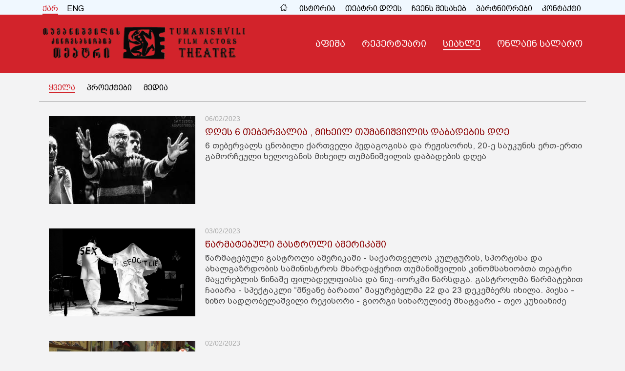

--- FILE ---
content_type: text/html; charset=UTF-8
request_url: http://www.tumanishvilitheatre.ge/index.php?lang=geo&page=news&pc=10
body_size: 4655
content:

<!doctype html>
<html>
<head>
<meta charset="utf-8">
<title>Tumanishvili</title>



<link href="libs/froala/css/froala_style.css" rel="stylesheet" type="text/css" />
<link rel="stylesheet" type="text/css" href="cssjs/css/normalize.css">
<link rel="stylesheet" type="text/css" href="cssjs/css/main.css">
<link rel="stylesheet" type="text/css" href="cssjs/css/n_style.css">




<script type="text/javascript" src="cssjs/js/jquery-3.0.0.min.js"></script>

<script type="text/javascript">var switchTo5x=true;</script>
<script type="text/javascript" id="st_insights_js" src="http://w.sharethis.com/button/buttons.js?publisher=641db8c7-ee96-401c-9d22-991de6055457"></script>
<script type="text/javascript">stLight.options({publisher: "641db8c7-ee96-401c-9d22-991de6055457", doNotHash: false, doNotCopy: true, hashAddressBar: false});
	</script>

	

</head>

<body>


<div id="header_b">
	<div id="header_1_b"></div>
	<div id="header_2_b"></div>
</div>
<div id="header">
    <div id="header_1">
        <div id="langs">
			<a class="actred" href="index.php?lang=geo&page=news&pc=10">ქარ</a>
			<a class="" href="index.php?lang=eng&page=news&pc=10">ENG</a>
        </div>
        <div id="menu_1">
        <a href="index.php?lang=geo"><img src="cssjs/img/home1.png" width="16"></a>
        <a data-active=history href="index.php?lang=geo&page=history">ისტორია</a><a data-active=theatre href="index.php?lang=geo&page=theatre">თეატრი დღეს</a><a data-active=about href="index.php?lang=geo&page=about">ჩვენს შესახებ</a><a data-active=partners href="index.php?lang=geo&page=partners">პარტნიორები</a><a data-active=contact href="index.php?lang=geo&page=contact">კონტაქტი</a>        </div>
    </div>

    <div id="header_2">
    	<a href="index.php?lang=geo"><div id="logo"><img src="cssjs/img/tumanishvili_logo.png" width="430"></div></a>
        <div id="menu_2">





        <a data-active=event href="index.php?lang=geo&page=event">აფიშა</a><a data-active=repertoire href="index.php?lang=geo&page=repertoire">რეპერტუარი</a><a data-active=news href="index.php?lang=geo&page=news">სიახლე</a><a data-active=onlineticket href="https://biletebi.ge/tumanishvili-theatre/Schedule" target="_blank">ონლაინ სალარო</a>        </div>

    </div>
</div>

<style media="screen">
div#fullafish {

}
.slides {
	display: none;
}
#tempslide, #fullafish {
	position: relative;
}
img#sload {
    position: absolute;
    left: 50%;
    top: 40%;
    width: 100px;
		margin: 0;
    transform: translate(-50px, -50px);
}
#fullafishvideo {
	width: 1120px;
	margin: auto;;
}
</style>
</div>
<div class="fr-view" id="main"><div id="fb-root"></div>
<script>(function(d, s, id) {
  var js, fjs = d.getElementsByTagName(s)[0];
  if (d.getElementById(id)) return;
  js = d.createElement(s); js.id = id;
  js.src = "//connect.facebook.net/en_US/sdk.js#xfbml=1&version=v2.8";
  fjs.parentNode.insertBefore(js, fjs);
}(document, 'script', 'facebook-jssdk'));</script>
<div class="pagesmenu">
	<a  class="actred" href="index.php?lang=geo&page=news">ყველა</a>
	<a class="" href="index.php?lang=geo&page=news&news=project">პროექტები</a>
	<a class="" href="index.php?lang=geo&page=news&news=media">მედია</a>
</div>
<a href="index.php?lang=geo&page=news&newsid=160"><div class="news">
				<div class="news_img"><img src="upload_image/1675702887.jfif" width="100%" height="100%"></div>
				<div class="news_date">06/02/2023</div>
				<div class="news_title">დღეს 6 თებერვალია , მიხეილ თუმანიშვილის დაბადების დღე
				<div class="news_text">6 თებერვალს ცნობილი ქართველი პედაგოგისა და რეჟისორის, 20-ე საუკუნის ერთ-ერთი გამორჩეული ხელოვანის მიხეილ თუმანიშვილის დაბადების დღეა</div>
				</div>
			</div></a><a href="index.php?lang=geo&page=news&newsid=158"><div class="news">
				<div class="news_img"><img src="upload_image/1675429733.jpg" width="100%" height="100%"></div>
				<div class="news_date">03/02/2023</div>
				<div class="news_title">წარმატებული გასტროლი ამერიკაში
				<div class="news_text">წარმატებული გასტროლი ამერიკაში - საქართველოს კულტურის, სპორტისა და ახალგაზრდობის სამინისტროს მხარდაჭერით თუმანიშვილის კინომსახიობთა თეატრი მაყურებლის წინაშე ფილადელფიასა და ნიუ-იორკში წარსდგა. 
გასტროლმა წარმატებით ჩაიარა - სპექტაკლი “მწვანე ბარათი” მაყურებელმა 22 და 23 დეკემბერს იხილა. 
 პიესა - ნინო სადღობელაშვილი
რეჟისორი - გიორგი სიხარულიძე
მხატვარი - თეო კუხიანიძე
კოსტიუმების მხატვარი - დათუნა სულიკაშვილი
სპექტაკლში მონაწილეობენ: ნინელი ჭანკვეტაძე, მზია არაბული, ირინა გიუნაშვილი, გია აბესალაშვილი, გიგა კახიანი, სანდრო სვანიძე.
პიანისტი - ლუკა თოფურია
 „მწვანე ბარათი“ თუმანიშვილის კინომსახიობთა თეატრისა და საქართველოს კულტურის სამინისტროს ერთობლივი მასშტაბური პროექტია. </div>
				</div>
			</div></a><a href="index.php?lang=geo&page=news&newsid=132"><div class="news">
				<div class="news_img"><img src="upload_image/1675353342.jpg" width="100%" height="100%"></div>
				<div class="news_date">02/02/2023</div>
				<div class="news_title">,,შაქრით თუ უშაქროდ”
				<div class="news_text">გადაცემის სტუმარია : თუმანიშვილის თეატრის სამხატვრო ხელმძღვანელი - იოანე ( ვანო ) ხუციშვილი</div>
				</div>
			</div></a><a href="index.php?lang=geo&page=news&newsid=133"><div class="news">
				<div class="news_img"><img src="upload_image/1675353472.jpg" width="100%" height="100%"></div>
				<div class="news_date">02/02/2023</div>
				<div class="news_title">მიხეილ თუმანიშვილის კინომსახიობთა თეატრის დაარსებიდან 45 წელი გავიდა
				<div class="news_text">თეატრის სამხატვრო ხელმძღვანელი იოანე (ვანო) ხუციშვილი  და მსახიობი გოგა პიპინაშვილი სტუმრად “ერთსულოვნებაზე”</div>
				</div>
			</div></a><a href="index.php?lang=geo&page=news&newsid=134"><div class="news">
				<div class="news_img"><img src="upload_image/1675353595.jpg" width="100%" height="100%"></div>
				<div class="news_date">02/02/2023</div>
				<div class="news_title">ქართული თეატრი გუშინ და დღეს
				<div class="news_text">გადაცემა დღის კოდი 
სტუმარი - ვანო ხუციშვილი - თუმანიშვილის სახელობის კინომსახიობთა თეატრის სამხატვრო ხელმძღვანელი</div>
				</div>
			</div></a><a href="index.php?lang=geo&page=news&newsid=135"><div class="news">
				<div class="news_img"><img src="upload_image/1675353800.jpg" width="100%" height="100%"></div>
				<div class="news_date">02/02/2023</div>
				<div class="news_title">&quot;დიასპორის წარმომადგენელთა განსაკუთრებული ღვაწლის აღიარება 2022&quot;
				<div class="news_text">თუმანიშვილის თეატრში გაიმართა "დიასპორის წარმომადგენელთა განსაკუთრებული ღვაწლის აღიარება 2022" - დაჯილდოების ცერემონია </div>
				</div>
			</div></a><a href="index.php?lang=geo&page=news&newsid=136"><div class="news">
				<div class="news_img"><img src="upload_image/1675354028.jfif" width="100%" height="100%"></div>
				<div class="news_date">02/02/2023</div>
				<div class="news_title">იტალიის საელჩო თბილისში და მიხეილ თუმანიშვილის სახელობის ხელოვნების საერთაშორისო ფესტივალი „საჩუქარი“
				<div class="news_text">ფესტივალის 2022 წლის სეზონის ბოლო სპექტაკლი - „სასტუმროს დიასახლისი“ (La locandiera)
თეატრალური კომპანია PROXIMA RES, მილანი, იტალია.</div>
				</div>
			</div></a><a href="index.php?lang=geo&page=news&newsid=137"><div class="news">
				<div class="news_img"><img src="upload_image/1675354259.jpg" width="100%" height="100%"></div>
				<div class="news_date">02/02/2023</div>
				<div class="news_title">პოეტ მანანა ჩიტიშვილის შემოქმედებითი საღამო
				<div class="news_text">"ცოცხალი წიგნები" თუმანიშვილის კინომსახიობთა თეატრში.
პროექტის ფარგლებში პოეტ მანანა ჩიტიშვილის შემოქმედებითი საღამო გაიმართა.
დიდი მადლობა ქალბატონ მანანა ჩიტიშვილს, მოსულ სტუმრებს, საქართველოს კულტურის, სპორტისა და ახალგაზრდობის სამინისტროსა და თუმანიშვილის კინომსახიობთა თეატრის თანამშრომლებს.</div>
				</div>
			</div></a><div id="pagns"><div><a href='index.php?lang=geo&page=news&pc=1'>1</a></div><div><a href='index.php?lang=geo&page=news&pc=2'>2</a></div><div><a href='index.php?lang=geo&page=news&pc=3'>3</a></div><div><a href='index.php?lang=geo&page=news&pc=4'>4</a></div><div><a href='index.php?lang=geo&page=news&pc=5'>5</a></div><div><a href='index.php?lang=geo&page=news&pc=6'>6</a></div><div><a href='index.php?lang=geo&page=news&pc=7'>7</a></div><div><a href='index.php?lang=geo&page=news&pc=8'>8</a></div><div><a href='index.php?lang=geo&page=news&pc=9'>9</a></div><div class='current'>10</div><div><a href='index.php?lang=geo&page=news&pc=11'>11</a></div><div><a href='index.php?lang=geo&page=news&pc=12'>12</a></div><div><a href='index.php?lang=geo&page=news&pc=13'>13</a></div><div><a href='index.php?lang=geo&page=news&pc=14'>14</a></div><div><a href='index.php?lang=geo&page=news&pc=15'>15</a></div><div><a href='index.php?lang=geo&page=news&pc=16'>16</a></div><div><a href='index.php?lang=geo&page=news&pc=17'>17</a></div><div><a href='index.php?lang=geo&page=news&pc=18'>18</a></div><div><a href='index.php?lang=geo&page=news&pc=19'>19</a></div><div><a href='index.php?lang=geo&page=news&pc=20'>20</a></div><div><a href='index.php?lang=geo&page=news&pc=21'>21</a></div></div><script>
	$(".news").mouseover(function(){
		$(this).children('.news_title').css('color', 'red').css('transition', '.3s');
	})
	$(".news").mouseout(function(){
		$(this).children('.news_title').css('color', 'darkred').css('transition', '.3s');
	})
</script>
</div></div>
<div id="footer">
	<div id="ft_center">

               <div id="ft_prt1">
        <div id="ftimg"><img src="cssjs/images/fotpng.png" width="36"></div>
        კონტაქტი<br><br>
    <div class="ftcnt">დავით აღმაშენებლის გამზ. #164<br>0112 თბილისი, საქართველო</div>
    <div class="ftcnt">+995 032 34 28 99</div>
    <div class="ftcnt">+995 032 35 01 94</div>
    <div class="ftcnt">info@tumanishvilitheatre.ge</div>

	<div id="scs2">
		<a href="https://www.facebook.com/TumanishviliFilmActorsTheatre/" target="_blank"><div class="socsi" id="t21"></div></a>
		<a href="https://www.youtube.com/channel/UC_IHx4YQ-ZOKVJc4cfL9_1g" target="_blank"><div class="socsi" id="t22"></div></a>
		<a href="https://www.instagram.com/tumanishvilifilmactrostheatre/" target="_blank"><div class="socsi" id="t23"></div></a>
		<a href="https://twitter.com/TumanishviliTh" target="_blank"><div class="socsi" id="t24"></div></a>
	</div>




        </div>
                <div id="ft_prt2"><iframe src="https://www.google.com/maps/embed?pb=!1m18!1m12!1m3!1d2978.0455478093504!2d44.78562371509392!3d41.719535979235054!2m3!1f0!2f0!3f0!3m2!1i1024!2i768!4f13.1!3m3!1m2!1s0x404472d375cab1d7%3A0x4a3fbcd25fbbfb2f!2s164+Davit+Aghmashenebeli+Ave%2C+Tbilisi%2C+G%C3%A9orgie!5e0!3m2!1sfr!2sfr!4v1479684487004" width="100%" height="250" frameborder="0" style="border:0" allowfullscreen></iframe></div>
    </div>
</div>







</body>
<script>
	function isOdd(num) { return num % 2;}


$(document).ready(function(){


	var i=1;
	$(".if_afisha_even").each(function() {
		if(isOdd(i) == 1){
			var actH = $(this).height();
			var nextH = $(this).next('.if_afisha_even').height();

			//console.log(actH);
			if(actH >= nextH){
				$(this).next('.if_afisha_even').css("height", actH+"px");
			} else {
				$(this).css("height", nextH+"px");
			}
		}
		i++;
	});

})
</script>
<script>

$(document).ready(function(e) {
    setActive();

	$('a[href*="#"]:not([href="#"])').click(function() {
    	if (location.pathname.replace(/^\//,'') == this.pathname.replace(/^\//,'') && location.hostname == this.hostname) {
      		var target = $(this.hash);
      		target = target.length ? target : $('[name=' + this.hash.slice(1) +']');
			  if (target.length) {
				$('html, body').animate({
				  scrollTop: target.offset().top
				}, 1000);
				return false;
			  }
		}
	});
});

function setActive(){
var urlParams;
    var match,
        pl     = /\+/g,
        search = /([^&=]+)=?([^&]*)/g,
        decode = function (s) { return decodeURIComponent(s.replace(pl, " ")); },
        query  = window.location.search.substring(1);

    urlParams = {};
    while (match = search.exec(query))
       urlParams[decode(match[1])] = decode(match[2]);

	   $("#menu_1 a").each(function(index, element) {

		   if(urlParams.page == $(this).data("active")) {
			   $(element).css("border-bottom", "2px solid").addClass("actred");
		   }
    });

	   $("#menu_2 a").each(function(index, element) {

		   if(urlParams.page == $(this).data("active")) {
			   $(element).css("border-bottom", "2px solid");
		   }
    });
}
</script>
<script type="text/javascript">

	$(window).on("load", function() {
		$('#tempslide').remove();
		$('#s'+1).show();
		$('.slpoint[data-id="1"]').css('background-color', 'white');

var leng = $('#fullafish .slides').length+1;


$('.slpoint').click(function(){
	var w = $(this).data('id');
	$('.slides').hide();
	$('#s'+w).fadeIn('slow');
	$('.slpoint').css('background-color', 'rgba(255, 255, 255, 0.5)');
	$(this).css('background-color', 'white');

	i=w+1;
	if(i==leng) i =1;
})


var i=2;
	setInterval(function () {
		$('.slides').hide();
		$('#s'+i).fadeIn('slow');

		$('.slpoint').css('background-color', 'rgba(255, 255, 255, 0.5)');
		$('.slpoint[data-id="'+i+'"]').css('background-color', 'white');
		$(this).css('background-color', 'white');

		i++;
		if(i==leng) i =1;
	}, 10000);



	})
</script>
</html>


--- FILE ---
content_type: text/css
request_url: http://www.tumanishvilitheatre.ge/cssjs/css/main.css
body_size: 4041
content:
@charset "utf-8";
/* CSS Document */
@import url("font.css");

body {
    background-color: #f3f3f4;
}
div#logo {
    position: absolute;
    top: 17px;
    left: 40px;
}
a, a:hover, a:visited {
	text-decoration:none;
	color:#000000;
}
textarea.nofroalaedit {
    width: 511px;
    height: 100px;
}
.addedphoto div {
    position: absolute;
    top: 0;
    right: 0;
    z-index: 1;
    background-color: red;
    width: 20px;
    text-align: center;
    border-radius: 50px;
    color: #FFF;
    font-weight: bold;
    cursor: pointer;
}
a.repact {
    color: darkred;
}

div#repssects {
    padding: 10px;
    float: right;
    font-family: bpgarialcaps;
}
#repssects a {
    margin: 5px;
}
actp2 a {
    color: blue;
    margin-bottom: 4px;
    display: block;
}
input.inp1 {
    padding: 9px;
    margin: 15px;
    width: 69%;
}
textarea.reptxar {
    display: inline-block;
    width: 48%;
    height: 91px;
}
#chkbss label, #reptimes label {
    font-family: bpgarial;
}
.dtbtns {
    padding: 0px 5px;
    cursor: pointer;
    font-size: 2em;
    text-align: center;
}
div#t21, div#t22, div#t23, div#t24 {
    width: 30px;
    height: 30px;
    background-size: contain;
    background-repeat: no-repeat;
    display: inline-block;
    margin-right: 20px;
}
div#t21b, div#t22b, div#t23b, div#t24b {
    width: 30px;
    height: 30px;
    background-size: contain;
    background-repeat: no-repeat;
    display: inline-block;
    margin-right: 20px;
}
.showpage {
    padding: 20px 0;
    min-height: 300px;
    background-color: #f3f3f4;
    display: inline-block;
}
.hide {
	display: none;
}
div#t21 {
    background-image: url("../images/t-21a.png");
}
div#t22 {
    background-image: url("../images/t-22a.png");
}
div#t23 {
    background-image: url("../images/t-23a.png");
}
div#t24 {
    background-image: url("../images/t-24a.png");
}
div#t21b {
    background-image: url("../images/t-21ab.png");
}
div#t22b {
    background-image: url("../images/t-22ab.png");
}
div#t23b {
    background-image: url("../images/t-23ab.png");
}
div#t24b {
    background-image: url("../images/t-24ab.png");
}
div#t21:hover {
    background-image: url("../images/t-21b.png");
}
div#t22:hover {
    background-image: url("../images/t-22b.png");
}
div#t23:hover {
    background-image: url("../images/t-23b.png");
}
div#t24:hover {
    background-image: url("../images/t-24b.png");
}
div#t21b:hover {
    background-image: url("../images/t-21b.png");
}
div#t22b:hover {
    background-image: url("../images/t-22b.png");
}
div#t23b:hover {
    background-image: url("../images/t-23b.png");
}
div#t24b:hover {
    background-image: url("../images/t-24b.png");
}
table#reptbl {
    font-family: bpgarialcaps;
}
table#reptbl th, table#reptbl td {
	padding: 2px 5px;
}
table#reptbl tbody td:nth-child(3),
table#reptbl tbody td:nth-child(4),
table#reptbl tbody td:nth-child(5) {
	text-align: center;
}
html {
       overflow-y: scroll;
}
div#repmain {
    /* background-color: #ffffff; */
    /* padding: 0 0 20px 0; */
}
div#formab4 {
	font-family: BPGArialCaps;
}
div#send_form_ab4 {
    position: absolute;
    right: 0;
    bottom: 0px;
    padding: 10px 20px 7px;
    background-color: #d2232b;
    color: #FFF;
    margin-bottom: 6px;
    cursor: pointer;
}
div#formab4 input[type="text"] {
    margin: 5px;
    width: 500px;
    border: 1px solid #24292a;
    padding: 7px;
    background-color: #f3f3f4;
}
div#formab4 textarea {
    margin: 5px;
    width: 500px;
    border: 1px solid #24292a;
    padding: 7px;
    background-color: #f3f3f4;
    height: 67px;
    resize: none;
}
.actp2 a {
	display: block;
	color: darkred;
	font-family: BPGArialCaps;
	margin-bottom: 8px;
}
table.dasitable {
    margin: 0 20px;
    width: 1080px;
}
div#chkbss {
    position: absolute;
    top: 0;
    left: 170px;
}
.evimg {
    overflow: hidden;
}
#dtplc input[type="text"]{
	width: 87% !important;
	margin: 4px;
}
#update input[type="text"]{
	width: 98%;
	padding: 1px 5px;
}
#rpbl2 p {
	padding: 0 !important;
}
.dasiptxtnm {
    font-size: 1.4em;
    font-family: BPGArialCaps;
    margin-bottom: 65px;
}
.actp2 {
    display: inline-block;
    margin: 20px 0;
    vertical-align: top;
}
.dasip {
    display: inline-block;
    width: 199px;
    vertical-align: top;
    margin: 20px;
    font-family: BPGArialCaps;
}
.dasip2 {
    display: inline-block;
    width: 199px;
    vertical-align: top;
    margin: 0 0 20px 20px;
    font-family: BPGArialCaps;
}
#mainj a:nth-child(5n+5){
	margin-right: 0;
}
.dasipimg {
    border: 1px solid;
    width: 202px;
    height: 260px;
    overflow: hidden;
    margin-bottom: 6px;
}
form#serializeForma {
    font-family: BPGarial;
}
div#updtsg {
    position: fixed;
    top: -18px;
    right: 0;
    z-index: 5;
}
div#dasi {
    padding: 10px 10px 4px 20px;
    font-family: BPGArialCaps;
    color: #d2232b;
    font-size: 1.8em;
    border-bottom: 1px solid;
    margin: 15px 0;
}
span.addminfo {
    color: green;
    font-weight: bold;
    cursor: pointer;
}
table.tblsg {
    font-family: BPGArial;
}
table.tblsg td a{
    font-family: BPGArial;
}
table.tblsg td {
    padding: 3px 7px;
}
table.tblsg tbody tr td:nth-child(3) {
    width: 20px;
}
table.tblsg tbody tr td:nth-child(4) {
    width: 17px;
    cursor: pointer;
}
table.tblsg tbody tr td:nth-child(1) {
    width: 10px;
    cursor: move;
}
table.tblsg tbody tr td:nth-child(2) {
    cursor: move;
}

table#reptbl tbody tr td:nth-child(1) {
  width: 10px;
  cursor: move;
}
table#reptbl tbody tr td:nth-child(2) {
    cursor: move;
}

a#sortsave {
  cursor: pointer;
}
div#sgp2 {
    display: inline-block;
    vertical-align: top;
    height: 87px;
    font-family: BPGArial;
    /* margin-top: 63px; */
}
div#menu_1 a:hover, div#menu_2 a:hover {
	border-bottom:2px solid;
}
div#header {
    width: 1200px;
    margin: 0 auto;
}
div#reptimes {
    display: none;
}
.addedphoto {
    display: inline-block;
    width: 100px;
    height: 100px;
    margin: 5px;
    overflow: hidden;
    position: relative;
}
.rphide p {
	margin: 0;
}
div#header_1 {
    background-color: aliceblue;
    height: 30px;
    position: relative;
    width: 1200px;
}
div.tarspan {
    color: #FFF;
    background-color: #222;
    padding: 10px;
    margin-bottom: -24px;
}
div#header_1 div, div#header_2 div {
	/* display: none; */
}
div#menu_1 {
    position: absolute;
    right: 40px;
    font-family: BPGArialCaps;
    top: 7px;
}
div#menu_1 a {
	margin: 0 10px;
	font-family: BPGArialCaps;
}
div#menu_2 a {
	margin: 0 17px;
	color: #FFF;
	font-family: BPGArialCaps;
}
div#header_2 {
    background-color: #d2232b;
    height: 120px;
    position: relative;
    width: 1200px;
}
div#menu_2 {
    position: absolute;
    right: 30px;
    top: 48px;
    font-size: 1.2em;
    font-family: BPGArialCaps;
}
#langs a {
    display: inline-block;
    font-family: BPGarialCaps;
    margin: 8px 7px 2px;
}
div#afisha {
    width: 1120px;
    margin: 0 auto;
    padding: 40px 0;
}
.if_afisha_odd {
    /* border: 30px solid #FFF;
    box-shadow: 0 0 5px #313131; */
    position: relative;
       margin: 0 20px 22px 20px;
}
div#langs {
    margin-left: 40px;
}

div#cnt_prt1 select {

border: 1px solid #24292a;

background-color: #f3f3f4;

padding: 7px;

width: 516px;

margin: 5px;
}
div#cnt_prt1 input[type="submit"] {
	background-color: #d2232b;
	border: 0;
	padding: 10px 16px;
	font-family: BPGArialCaps;
	position: absolute;
	bottom: -14px;
	right: 99px;
	color: #FFF;
}
div#cnt_prt1 textarea {
	margin: 5px;
	width: 500px;
	border: 1px solid #24292a;
	padding: 7px;
	background-color: #f3f3f4;
	height: 128px;
	resize: none;
}
div#msended {
    position: absolute;
    left: 35px;
    top: 7px;
    color: green;
    font-family: BPGArialCaps;
}
a#sc1 {
    position: absolute;
    width: 30px;
    height: 38px;
    left: -4px;
    z-index: 1;
}a#sc2 {
    position: absolute;
    width: 38px;
    height: 38px;
    left: 34px;
    z-index: 1;
}a#sc3 {
    position: absolute;
    width: 38px;
    height: 38px;
    left: 82px;
    z-index: 1;
}a#sc4 {
    position: absolute;
    width: 38px;
    height: 38px;
    left: 132px;
    z-index: 1;
}
div#scs2 {
    position: relative;
}
div#cnt_prt1 input[type="text"]{
	margin: 5px;
	width: 500px;
	border: 1px solid #24292a;
	padding: 7px;
	background-color: #f3f3f4;
}
div#cnt_prt1 {
    padding: 30px;
    vertical-align: top;
    display: inline-block;
    width: 590px;
    position: relative;
    font-family: BPGArialCaps;
}
div#cntimg {
    position: absolute;
    top: 69px;
}
div#cnt_prt2 {
    padding: 30px;
    vertical-align: top;
    display: inline-block;
    position: relative;
    font-family: bpgarialcaps;
    margin-bottom: 40px;
}
.fb-comments, .fb-comments * {
    width:100% !important;
}
div#ft_prt1 {
    margin-right: 20px;
}
.current {
	color: #8A8A8A;
}
#pagns div {
    display: inline-block;
    margin: 4px;
    font-size: 1.3em;
    margin-bottom: 20px;
}
div#pagns {
    text-align: center;
}
th {
    text-align: left;
    padding-left: 5px;
}
div#ft_prt2 {
    width: 754px;
}
.if_afisha_odd .date, .if_afisha_odd .buy_tkt {
    top: 510px !important;
}
.ftcnt {
    margin: 11px 0 19px 42px;
}
.actred {
	border-bottom: 2px solid;
    color: #d2232b !important;
}
.socials {
    position: absolute;
    right: 10px;
}
div#ftimg {
    position: absolute;
    top: 39px;
}
div#header_1_b {
    height: 30px;
    background-color: aliceblue;
    position: absolute;
    width: 100%;
    z-index: -10;
}
div#header_2_b {
    height: 150px;
    background-color: #d2232b;
    position: absolute;
    width: 100%;
    z-index: -16;
}
#langs a {
    display: inline-block;
    font-family: BPGarialCaps;
    margin: 8px 7px 2px;
}
.rreps {
    display: inline-block;
}
.if_afisha_even {
    /* border: 30px solid #FFF; */
    width: 530px;
    display:inline-block;
    /* border-bottom: 60px solid #FFF;
    box-shadow: 0 0 5px #313131; */
    position: relative;
    margin: 19px;
    vertical-align: top;
    background-color: #f3f3f4;
    margin-right: 2px;
}


.date, .buy_tkt {
    position: absolute;
    top: 215px;
    padding: 17px;
    padding-bottom: 0;
    height: 32px;
    z-index: 1;
    font-family: BPGarialCaps;
}/*
.date, .buy_tkt {
    position: absolute;
    top: 195px;
    padding: 17px;
    padding-bottom: 0;
    height: 32px;
    z-index: 1;
    font-family: BPGarialCaps;
}*/
.date {
    left: 0;
    background-color: rgba(210,35,43,0.85);
    color: #FFF;
    /* font-family: BPGArial; */
}
.buy_tkt {
    right: 0;
    background-color: rgba(220,220,220,0.85);
}
.triangle {
    width: 0;
    height: 0;
    border-style: solid;
    border-width: 0 100px 100px 0;
    border-color: transparent rgba(210,35,43,0.85) transparent transparent;
    position: absolute;
    right: 0;
    z-index: 1;
	color: #FFF;
}
div#footer {
    background-color: #24292a;
    color: #FFF;
    font-family: BPGArialCaps;
    padding: 60px 0;
    margin-top: 50px;
}
.buy_tkt:hover{
	background-color: rgba(86,86,86,1.00);
	transition: .5s;
	color: #FFF;
}
div#ft_center {
    width: 1100px;
    margin: 0 auto;
    position: relative;
}
div#ft_prt1, div#ft_prt2 {
	display:inline-block;
	/* width: 400px; */
	vertical-align: top;
	height: 250px;
}
div#main {
    width: 1120px;
    margin: 0px auto;
    min-height: 220px !important;
    background-color: #f3f3f4;
    position: relative;
    /* padding-bottom: 10px; */
}
div#main p{
    font-family: BPGArial;
    padding: 0 20px;
    text-align: justify;
    /* min-height: 300px; */
}
.triangle_txt {
    transform: rotate(45deg);
    position: absolute;
    right: -4px;
    top: 32px;
    font-family: BPGArialCaps;
    font-size: .9em;
    letter-spacing: 1px;
    z-index: 2;
	color: white;
}
.news {
    position: relative;
    /* background-color: #FFF; */
    height: 220px;
    /* box-shadow: 0 0 3px #aaa; */
    margin: 10px 0;
}
.news_img {
    width: 300px;
    position: absolute;
    height: 180px;
    background-color: antiquewhite;
    top: 20px;
    left: 20px;
    overflow: hidden;
}
.news_date {
    position: absolute;
    top: 17px;
    left: 340px;
    color: #aaa;
    font-size: 14px;
}
.one_news_date {
    color: darkred;
    margin-top: 18px;
}
.news_title {
    position: absolute;
    top: 42px;
    left: 340px;
    color: darkred;
    font-family: BPGArialCaps;
    font-size: 1.2em;
    line-height: 22px;
}
textarea.froalaedit {
    width: 1080px;
}
form#update {
    width: 1040px;
}
.mn_1 {
    height: 210px;
    overflow: hidden;
    margin-bottom: 10px;
}
.mn_3 {
        max-height: 199px;
    overflow: hidden;
    font-family: bpgarial;
    text-align: justify;
}
.mn_2 {
    font-family: BPGArialcaps;
    color: darkred;
    text-align: justify;
}
.mn_3 p {
    padding: 0 !important;
}
.one_news_title {
    top: 50px;
    left: 340px;
    font-family: BPGArialCaps;
    font-size: 1.2em;
    margin-top: 10px;
}
.one_news_text p {
    padding: 0 !important;
}
.news_text {
    /* position: absolute; */
    top: 62px;
    left: 321px;
    font-family: BPGArial;
    height: 110px;
    overflow: hidden;
    right: 21px;
    color: #484848;
    font-size: .9em;
    margin-top: 5px;
}
div#nw_header {
    background-color: #FFF;
}
.nw_menu {
    margin: 20px 10px;
    display: inline-block;
    font-family: BPGArialCaps;
}
div#onenews {
    width: 1080px;
    margin: 20px auto;
    background-color: #FFF;
    padding: 20px;
    position: relative;
}
.title {
    /* position: absolute; */
    bottom: 0;
    background-color: #f3f3f4;
    font-family: BPGArialCaps;
    font-size: 1.2em;
    padding: 5px;
}
div#m_news {
    background-color: #FFF;
    padding: 22px 0px;
}
div#m_news_title {
    font-family: BPGArialCaps;
    font-size: 1.3em;
    margin-left: 20px;
}
.m_news_col {
    width: 343px;
    display: inline-block;
    margin: 19px;
    vertical-align: top;
    margin-right: 3px;
}
#m_news div:nth-child(2){
	margin-left:0;
}
#m_news div:nth-child(4){
	margin-right:0;
}
.dasitable td {
	padding:5px;
}
.dasi_title {
    font-family: BPGArialCaps;
    font-size: 1.3em;
    margin: 30px 20px 10px;
    border-bottom: 1px solid darkred;
    padding: 5px 0 5px 0px;
    color: darkred;
}
div#admin_menu {
    position: fixed;
    width: 250px;
    left: 0;
    top: 0;
    /* padding: 10px 0; */
    font-size: .9em;
    background-color: #464646;
    bottom: 0px;
    overflow-y: auto;
    font-family: bpgarialcaps;
}
div#adminmain {
    position: absolute;
    left: 270px;
    right: 20px;
    top: 56px;
}
.abf4_name {
    font-family: BPGarialcaps;
	font-size: 1.1em;
	margin-bottom: 3px;
}
.abf4_prof {
	margin-bottom: 5px;
    font-family: bpgarial;
}
div#mlforms {
    margin: auto;
    width: 1080px;
    padding: 20px;
}
.abf4_tgg {
	position: relative;
	margin-top: 6px;
}
.abf4_tgg img {
    width: 24px;
    height: 24px;
    float: right;
    position: absolute;
    right: 0;
    top: -27px;
    cursor: pointer;
}
div#upimage, div#upphoto {
    width: 150px;
    cursor: pointer;
    overflow: hidden;
    margin-bottom: 10px;
    display: inline-block;
    margin-right: 20px;
}
.inpm {
    border-bottom: 1px solid #FFF;
    padding: 5px;
    position: relative;
}
.inpm input[type="text"] {
    width: 24%;
}
.inps textarea {
    width: 97%;
    height: 100px;
    resize: none;
}
.adm_title {
    background-color: #000;
    color: #FFF;
    padding: 5px 10px 3px;
}
div#admin_menu a {
	border-bottom: 1px solid #cccccc;
	padding: 5px 10px;
	display: block;
	margin: 2px 0;
	color: #FFF;
}
.defbut {
    background-color: #009688;
    padding: 11px 20px;
    position: absolute;
    right: 0;
    margin: 16px 0;
    color: #FFF;
    cursor: pointer;
    font-family: BPGarialcaps;
    border: 0;
}
.actp2 a:hover {
	color: #000;
}
.inps {
	position:relative;
}
.inpm span, .inps span {
    position: absolute;
    right: 0;
    font-size: 1.4em;
    top: 3px;
    color: darkred;
    cursor: pointer;
}
a#rplnk {
    padding: 13px 13px 11px 12px;
    background-color: #656565;
    margin-bottom: 2px;
    color: #FFF;
    cursor: pointer;
    transition: .3s;
    display: inline-block;
    width: 195px;
    margin-top: 20px;
}
#rplnk:hover {
	background-color: #000;
	transition: .3s;
}
div#modactor {
    position: fixed;
    top: 10px;
    width: 1000px;
    background-color: #FFF;
    display: none;
    z-index:1;
}
div#black_bg {
    position: fixed;
    background-color: rgba(0, 0, 0, 0.76);
    top: 0;
    right: 0;
    bottom: 0;
    left: 0;
	display:none;
}
.repimg {
    height: 160px;
    overflow: hidden;
}
.reptitle {
    font-family: BPGArialCaps;
    margin-top: 6px;
}
div#reponemain {
    background-color: #FFF;
    padding: 10px 0 30px;
    /* box-shadow: 0 0 3px #4e4e4e; */
    /* margin-top: 30px; */
    position: relative;
}
div#sgp222 {
    display: inline-block;
    vertical-align: top;
    height: 87px;
    font-family: BPGArial;
    margin-top: 63px;
}
div#selnews select {
    padding: 5px;
}
div#rptitle {
    font-family: BPGArialCaps;
    font-size: 1.8em;
    margin: 0 150px 10px 10px;
}
div#rpbl1 {
    width: 220px;
    display: inline-block;
    font-family: BPGArialCaps;
    vertical-align: top;
    margin-right: 16px;
}
.rphide {
	display: none;
}
div#selnews {
    position: absolute;
    top: 14px;
    left: 174px;
    font-family: bpgarial;
}
.rpbl1menul {
    padding: 13px 13px 11px 12px;
    background-color: #e54b57;
    margin-bottom: 2px;
    color: #FFF;
    cursor: pointer;
	transition: .3s;
}
.rpbl1menul:hover{
	background-color: darkred;
	transition: .3s;
}
.repltb {
    width: 150px;
    height: 100px;
    overflow: hidden;
    display: inline-block;
    margin: 7px;
    border: 3px solid #FFF;
    box-shadow: 0 0 3px #a2a2a2;
    margin-top: 0;
    margin-bottom: 14px;
}
div#rpbl2img {
    height: 400px;
    overflow: hidden;
    margin-bottom: 20px;
}
div#rpbl2img img {
    height: 400px;
}
.rpbl1menul.bl {
    background-color: #525252 !important;
    margin-top: 10px;
}
div#rpbl2 {
    display: inline-block;
    vertical-align: top;
    width: 856px;
}
div#headerpanel {
    background-color: #9a9a9a;
    color: #FFF;
    position: fixed;
    left: 250px;
    height: 30px;
    right: 0;
    top: 0px;
    padding: 8px 0 0 12px;
    z-index: 3;
    font-family: bpgarialcaps;
}
.rrepsm {
    background-color: #f3f3f4;
}
div.bggg {
    background-color: #f3f3f4 !important;
}
table#reptbl tbody tr td:nth-child(6) {
    width: 17px;
    cursor: pointer;
}
.news_text p {
	padding: 0;
}
div#headerpanel a {
	background-color: darkred;
	padding: 4px 10px 4px;
	color: #FFF;
	border-radius: 25px;
}
.repl {
    width: 254px;
    display: inline-block;
    margin: 20px 0 0px 20px;
    position: relative;
    vertical-align: top;
}


.tarspan2 {
    background-color: #222222;
    color: #FFF;
    padding: 11px;
    font-family: BPGArialCaps;
    margin-bottom: -7px;
}
.defbut.addss {
    position: absolute;
    top: -74px;
    z-index: 11;
}
a.adm_a_active {
    background-color: darkred;
}
input.defbut.pdfbut {
    position: absolute;
    left: 1px;
    top: 96px;
}
a.showpdffile {
    font-family: BPGArialCaps;
    color: darkred;
}
form#serializeForm {
    display: none;
    width: 1090px;
}
.f_num {
	border-bottom: 1px solid #58585a;
	overflow:hidden;
	height:0px;
	margin-bottom: 20px;
	position: relative;
}
#form4 input {

}
.pagesmenu {
    background-color: #f3f3f4;
    height: 37px;
    padding-top: 20px;
    font-family: BPGArialCaps;
    border-bottom: 1px solid #a5a5a5;
}
.defbut.abotrs {
    position: absolute;
    top: -72px;
    z-index: 5;
}
.pagesmenu a {

margin-left: 20px;
}


--- FILE ---
content_type: text/css
request_url: http://www.tumanishvilitheatre.ge/cssjs/css/n_style.css
body_size: 909
content:
@import url("font.css");


.n_main{
	width:1200px;
	margin:0 auto;
	/* background: #e8e2e2; */
}


/*ADMINISTRATION*/
.n_admn{
	width: 1120px;
	margin:0 auto;
}
.n_admn ul{
	position:relative;
	border-bottom:1px solid #000000;
	font-family:MyriadProRegular;
	line-height: 24px;
	padding-bottom: 6px;
	margin-bottom: 20px;
}
.n_admn ul, .n_admn ol {
    list-style: none;
}
.n_admn ul li {
	margin: 0;
    padding: 0;
    border: 0;
    outline: 0 none transparent;
    font-size: 100%;
    vertical-align: baseline;
    background: transparent;
}
.n_admn li:nth-child(1) {
	font-family:BPG_Nino_Mtavruli;
}
.n_admn li:nth-child(2) {
	background-image: url(../img/phone.png);
	background-position:left;
	background-repeat:no-repeat;
	background-size: 18px;
	padding-left:26px;
}
.n_admn li:nth-child(3) {
	background-image:url(../img/email.png);
	background-position:left;
	background-repeat:no-repeat;
	background-size: 18px;
	padding-left:26px;
	color:#1D60D4;
	cursor:pointer;
}
.n_admn li:nth-child(3):hover {color:#0015FF;}
.n_admn li:nth-child(4) {
	position:absolute;
	bottom:10px;
	right:0;
	background-image:url(../img/wrt1.png);
	background-position:right;
	background-repeat:no-repeat;
	background-size: 24px;
	width: 24px;
	height: 24px;
	cursor:pointer;
}
.n_admn li:nth-child(4):hover {background-image:url(../img/wrt2.png);}








/*CONTACT*/
.n_con{
	width:1020px;
	margin:0 auto;
}

.n_conf{
	float:left;
	width: 600px;
	margin-right: 50px;
}
.n_conf ul{
	width: 400px;
	font-family:BPG_Nino_Mtavruli;
	line-height: 24px;
	padding-bottom: 6px;
	margin-bottom: 20px;
}



.n_cond{
	float:left;
}
.n_cond ul{
	font-family:BPG_Nino_Mtavruli;
	line-height: 24px;
	padding-bottom: 6px;
	margin-bottom: 20px;
}
.n_cond li:nth-child(1) {
	background-image:url(../img/c1.png);
	background-position: 0px 2px;
	background-repeat:no-repeat;
	background-size: 18px;
	padding-left:26px;
}
.n_cond li:nth-child(2) {
	background-image:url(../img/c2.png);
	background-position: left;
	background-repeat:no-repeat;
	background-size: 18px;
	padding-left:26px;
}
.n_cond li:nth-child(3) {
	background-image:url(../img/c3.png);
	background-position: left;
	background-repeat:no-repeat;
	background-size: 18px;
	padding-left:26px;
}
.n_cond li:nth-child(4) {
	background-image:url(../img/c4.png);
	background-position: left;
	background-repeat:no-repeat;
	background-size: 18px;
	padding-left:26px;
	font-family:MyriadProRegular;
	color:#1D60D4;
	cursor:pointer;
}
.n_cond li:nth-child(4):hover {color:#0015FF;}


.n_conf select {
    width: 600px;
    height: 40px;
    padding: 8px 20px;
    border: none;
    /* border-radius: 4px; */
    /* background-color: #f1f1f1; */
    font-size: 16px;
    border-bottom: 1px solid #000;
    /* outline: none; */
}
.n_conf input[type="text"]{
    width: 560px;
    height: 40px;
    margin-top: 11px;
    padding: 0 20px;
    border: none;
    /* border-radius: 4px; */
    /* background-color: #f1f1f1; */
    font-size: 16px;
    border-bottom: 1px solid #000;
    outline: none;
}
.n_conf input[type=submit]{
	font-family: 'bpg_rioni_arial';
	float: right;
	border: none;
	padding: 20px;
	bottom: 0;
	right: 0;
	color: #FFF;
	background: #D60010;
	cursor:pointer;
	-webkit-transition: all ease 0.3s;
	-moz-transition: all ease 0.3s;
	-o-transition: all ease 0.3s;
	-ms-transition: all ease 0.3s;
	transition: all ease 0.3s;
}
.n_conf input[type=submit]:hover{background: #af0512;}

--- FILE ---
content_type: text/css
request_url: http://www.tumanishvilitheatre.ge/cssjs/css/font.css
body_size: 256
content:
/* This stylesheet generated by Transfonter (http://transfonter.org) on October 4, 2016 3:02 PM */

@font-face {
	font-family: 'BPGArialCaps';
	src: url('BPGArialCaps2010.eot');
	src: url('BPGArialCaps2010.eot?#iefix') format('embedded-opentype'),
		url('BPGArialCaps2010.woff') format('woff'),
		url('BPGArialCaps2010.ttf') format('truetype');
	font-weight: normal;
	font-style: normal;
}


@font-face {
	font-family: 'BPGArial';
	src: url('BPGArial2010.eot');
	src: url('BPGArial2010.eot?#iefix') format('embedded-opentype'),
		url('BPGArial2010.woff') format('woff'),
		url('BPGArial2010.ttf') format('truetype');
	font-weight: normal;
	font-style: normal;
}


